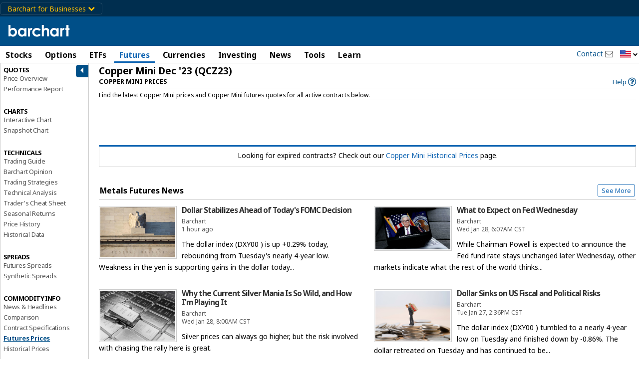

--- FILE ---
content_type: text/plain; charset=utf-8
request_url: https://ads.adthrive.com/http-api/cv2
body_size: 5077
content:
{"om":["-Cu7eRsD_do","07qjzu81","0eitjoxn","0g8i9uvz","0iyi1awv","0sm4lr19","0y0basn0","1011_302_56233478","1011_302_56233481","1011_302_56527955","1011_302_56982225","1011_302_56982418","1011_302_57035135","1011_302_57035315","1011_74_18364134","10298ua7afe","10339421-5836009-0","10ua7afe","11142692","11221332","11509227","1162AC86ADP1891/85363","11769254","1185:1610326628","1185:1610326728","11896988","119plw33","11tnq0x7","12010080","12010084","12010088","12168663","12169133","12171164","12171239","12176509","12181287","124843_10","124844_24","124848_8","124853_8","12952198","12_74_18113654","1453468","1463327","17_24766984","17x0742b","1ca6o4s6","1dynz4oo","1fwexd7i","1h2987yhpl7","1h7yhpl7","1kpkdyg3","1qycnxb6","1szmtd70","1ybd10t0","206_503677","2132:45327624","2132:45999649","2132:46039147","2132:46039513","2179:578606630524081767","2179:581121500461316663","2179:587972454577294590","2249:512188092","2249:650628516","2249:672918103","2249:696523934","2249:700065962","2249:700758149","2307:0eitjoxn","2307:0gpaphas","2307:1h7yhpl7","2307:286bn7o6","2307:3d4r29fd","2307:3v2n6fcp","2307:4etfwvf1","2307:4jvxy62x","2307:65z5ulki","2307:66r1jy9h","2307:6q6gnywp","2307:7cmeqmw8","2307:7uqs49qv","2307:7xb3th35","2307:8linfb0q","2307:8orkh93v","2307:9ckgjh5j","2307:9i2ttdsc","2307:9krcxphu","2307:9mspm15z","2307:9t4it8tr","2307:a7wye4jw","2307:a90208mb","2307:bb6qv9bt","2307:bc5edztw","2307:c1hsjx06","2307:cuudl2xr","2307:d02sgs5o","2307:d8lb4cac","2307:e1an7fls","2307:ey8vsnzk","2307:f3tdw9f3","2307:f8e4ig0n","2307:g749lgab","2307:gjej01ec","2307:h4ri05oz","2307:h7fq12y2","2307:hfqgqvcv","2307:hn3eanl8","2307:icajkkn0","2307:ixnblmho","2307:kbu6vdml","2307:kffk9cs8","2307:lc1wx7d6","2307:lxoi65lp","2307:o4v8lu9d","2307:of8dd9pr","2307:pi9dvb89","2307:plth4l1a","2307:revf1erj","2307:rk5pkdan","2307:rnvjtx7r","2307:s400875z","2307:s4s41bit","2307:thi4ww4t","2307:u30fsj32","2307:u46a17bg","2307:u4atmpu4","2307:uthpc18j","2307:wdpqcqr6","2307:x7xpgcfc","2307:xc88kxs9","2307:y96tvrmt","2307:yass8yy7","2307:z2zvrgyz","2307:zjn6yvkc","23266973","23618421","23t9uf9c","2409_15064_70_85402277","2409_15064_70_86683890","2409_15064_70_86698029","2409_25495_176_CR52178317","2409_25495_176_CR52240031","2409_25495_176_CR52240035","2409_25495_176_CR52240037","2409_25495_176_CR52240039","2409_25495_176_CR52240052","24598434","24694809","24xairda","25","25_53v6aquw","262808","2662_200562_8166427","2662_200562_8168520","2662_200562_T26329948","2676:79515059","2676:85402410","2676:85702013","2676:85987364","2676:86082998","2676:86434088","2676:86434676","2676:86683890","2676:86690088","2676:86739509","2676:86739704","2709prc8","2715_9888_542192","27974511","286bn7o6","28925636","29402249","29414696","29414711","2_206_554443","2_206_554460","2_206_554462","2_206_554470","2jjp1phz","2pu0gomp","2vx824el","3018/5e4528cc08cf036e33a396891acb74da","3018/7d9f2aa7bd3d5093dd2f5f97a1b342e1","3018/fb57d03d77cfaf0bdbd8e84f554c447b","30583865","308_125204_13","32j56hnc","33419362","33603859","33604310","33605181","33605403","33605516","33605623","33608958","33610849","33637455","34182009","3490:CR52223710","35753418","3646_185414_T26335189","3646_185414_T26469802","3658_104709_9ckgjh5j","3658_104709_h9hxhm9h","3658_104709_s400875z","3658_104709_wdpqcqr6","3658_136236_hn3eanl8","3658_15032_e1an7fls","3658_15034_lym1wdwi","3658_15078_cuudl2xr","3658_15078_revf1erj","3658_15106_u4atmpu4","3658_15936_7zogqkvf","3658_18008_h4ri05oz","3658_18008_r6vl3f1t","3658_18152_tlbbqljf","3658_203382_y96tvrmt","3658_203382_z2zvrgyz","3658_629667_of8dd9pr","3658_67113_8linfb0q","3658_67113_aevb5kib","3658_87799_kbu6vdml","3658_93957_T26479487","3658_93957_uzthl5tz","3745kao5","37qyxakf","381513943572","38495746","3LMBEkP-wis","3a7sb5xc","3c5dkic6","3v2n6fcp","409_216386","409_225987","409_226332","409_228346","409_228370","409_230728","42tyd08u","43919984","44023623","458901553568","47745534","485027845327","48700636","48700649","48858734","49123013","4bzcxdwk","4etfwvf1","4fk9nxse","4ghpg1az","4mmcjpc4","4n9mre1i","50479792","51372397","51372410","516119490","52032057","5316_1685752_a0780d94-47f1-41d9-812b-138553be12ec","53v6aquw","54779873","5504:203526","5504:203905","5510:3a7sb5xc","5510:cymho2zs","5510:h4ri05oz","5510:quk7w53j","5510:r6vl3f1t","5510:u46a17bg","5510:u4atmpu4","5510:ujl9wsn7","5510:uthpc18j","5510:w31aqin2","5510:ycxmeyu6","55221385","55344524","553781814","554462","557_409_216396","557_409_220169","557_409_220336","557_409_220344","557_409_220356","557_409_223589","557_409_228055","557_409_228077","557_409_235268","55826909","558_93_1h7yhpl7","558_93_3a7sb5xc","558_93_4fk9nxse","558_93_u4atmpu4","56341213","56635908","56635955","5700:553781220","588062576109","59780459","59780461","59780474","5989_84349_553781220","5sfc9ja1","60146355","60157596","60168597","6026500985","60415630","60485583","605367461","605367462","605367463","605367465","61161756","618576351","618876699","618980679","61900406","619089559","61916211","61916223","61932920","61932925","61932933","62187798","6226527055","6226534791","62686725","627225143","627227759","627309156","627309159","627506494","628015148","628086965","628153053","628222860","628223277","628360579","628360582","628444259","628444349","628444433","628444439","628456310","628456382","628456391","628456403","628622163","628622166","628622172","628622178","628622241","628622244","628622250","628683371","628687043","628687157","628687460","628687463","628803013","628841673","629007394","629009180","629167998","629168001","629168010","629168565","629171196","629171202","62959437","62973615","630928655","63132637","6365_61796_742174851279","6365_61796_784844652399","6365_61796_784880263591","6365_61796_784880274628","6365_61796_784880274955","6365_61796_784880275657","6365_61796_785326944429","6365_61796_785360426836","6365_61796_787899938824","6365_61796_790703534138","6365_61796_790703534141","6365_61796_791179315429","6365_61796_793381058765","6365_61796_794351793759","63barbg1","6431n1h4","6547_67916_FEuvljIr4O0wIDMvSJw4","6547_67916_KO5QF9LCHQhHwpvlvINc","659216891404","66298r1jy9h","673375558002","677887979","680597458938","680_99480_700109377","680_99480_700109379","680_99480_700109383","680_99480_700109389","680_99480_700109391","680_99480_700109393","680_99480_700109399","683821359302","697189865","697189924","697189960","697190010","697525780","6ejtrnf9","6mrds7pc","6n75eq9i","6pamm6b8","6t0mn7qc","6tj9m7jw","6zt4aowl","700109389","700109399","700534681","702720175","703624638","704889081","705115523","708716458","708727053","720234615065","725271087996","7255_121665_6sense-146923","7255_121665_axon-130","732421398132","734310247833","7354_111700_86509222","7354_217088_86434663","74243_74_18364017","74243_74_18364062","74243_74_18364087","74243_74_18364134","74243_74_18364241","74243_74_18443714","74wv3qdx","754085118673","77gj3an4","786935973586","793265360577","794109848040","794351835561","7969_149355_45999649","7cmeqmw8","7qkajqck","7sf7w6kh","7x298b3th35","7xb3th35","8152859","8152878","8152879","8154367","8160967","8168539","8193073","8193078","82133859","821i184r","83444054","83448068","84105_751141150","85402402","85943199","86088019","86509229","86888315","86888318","8968064","8linfb0q","8orkh93v","8ul426rx","9010/6d6f4081f445bfe6dd30563fe3476ab4","9057/0328842c8f1d017570ede5c97267f40d","9057/211d1f0fa71d1a58cabee51f2180e38f","9638247","97_8193073","97_8193078","9d5f8vic","9krcxphu","9mspm15z","LQVfri5Y2Fs","NplsJAxRH1w","OEo5YGNlFwU","a24l6iop","a3ts2hcp","a7wye4jw","a8beztgq","af9kspoi","arkbrnjf","ascierwp","axihqhfq","axw5pt53","b39rnvp2","b5e77p2y","b5idbd4d","b90cwbcd","bbmp7y9z","bc5edztw","bodqfosc","bpecuyjx","c021cad2-4d88-431f-9fd5-a34fb8c8667f","c1hsjx06","c25t9p0u","ccjshd7v","cr-29p8ow2ru9vd","cr-2azmi2ttu9vd","cr-2azmi2ttuatj","cr-2azmi2ttubwe","cr-2azmi2ttubxe","cr-39qkyn25u9vd","cr-39qkyn25ubwe","cr-5mos7yyau9vd","cr-96xuyi0yu9xg","cr-96xuyi3tu9xg","cr-96xuyi3uu9xg","cr-98q0xf2yubqk","cr-a9i2qs81ubwe","cr-a9s2xe7rubwj","cr-aaqt0kzrubwj","cr-aav22g0subwj","cr-aaw20e1subwj","cr-f6puwm2w27tf1","cr-f6puwm2x27tf1","cr-f6puwm2yu7tf1","cr-g7ywwk2qvft","cr-g7ywwk7qvft","cr-kz4ol95lu9vd","cr-mgatjruvu9vd","cr-q3xo02ccubwe","cr223-e7wu2m2qxeu","cuudl2xr","d02sgs5o","d03uoroo","d4q5wkxk","de66hk0y","di1st1mf","dsugp5th","duxvs448","e2c76his","e2ti0ucc","eal0nev6","ekck35lf","extremereach_creative_76559239","f1qsngg8","f3craufm","f3h9fqou","f3tdw9f3","f46gq7cs","f79wd14t","f8e4ig0n","fjp0ceax","fovbyhjn","ftguiytk","fyg1kcsx","g1cx0n31","g29thswx","g749lgab","gGwpyzK9_Ac","ga9te2s9","gjej01ec","h0zwvskc","h1m1w12p","h4ri05oz","h9hxhm9h","heb21q1u","hf298qgqvcv","hffavbt7","hfqgqvcv","hi8dd2jh","hn3eanl8","hswgcqif","hu52wf5i","hxxrc6st","hya8dpaz","hzqgol41","i2aglcoy","i90isgt0","iaqttatc","icajkkn0","iu5svso2","iw3id10l","ix298nblmho","ixnblmho","j32989smngx","j39smngx","jlqm3ol6","jnerlu0d","jrfer6hn","jsy1a3jk","kbu6vdml","kk5768bd","lc1wx7d6","lc408s2k","ll77hviy","ltkghqf5","lxlnailk","lxoi65lp","lym1wdwi","mmr74uc4","n1nubick","n3egwnq7","n8w0plts","nc40urjq","nfcyla6a","ntjn5z55","nx53afwv","o2s05iig","of8dd9pr","ofoon6ir","oj70mowv","on4c2e72","p0odjzyt","pagvt0pd","pefxr7k2","pi9dvb89","pkydekxi","pl298th4l1a","plth4l1a","pm9dmfkk","q42kdoya","q9plh3qd","qaoxvuy4","quk7w53j","quspexj2","quuhpp2i","r0u09phz","r3co354x","riaslz7g","rnvjtx7r","rx5ey00c","rxj4b6nw","s4s41bit","sl57pdtd","ssnofwh5","t58zjs8i","t7d69r6a","tlusdynu","u02wpahe","u2x4z0j8","u30fsj32","u32980fsj32","u46a17bg","u4atmpu4","ufe8ea50","ul59u2wz","uthpc18j","uuw0t8q6","v705kko8","v8v6h2i5","vbbpi5om","vdcb5d4i","vnc30v3n","w29yu4s2","w31aqin2","wih2rdv3","wu5qr81l","wvuhrb6o","wxfnrapl","wy75flx2","xau90hsg","xcz964hp","xgzzblzl","xncaqh7c","xszg0ebh","xxz8lwdr","y141rtv6","y96tvrmt","y99sxfwt","ya949d2z","yass8yy7","yck56l4i","ygwxiaon","ymlqngxd","z2zvrgyz","zaiy3lqy","zep75yl2","zgw37lur","ziox91q0","zj298n6yvkc","zsvdh1xi","zv298imi39d","zw6jpag6","zwk242hn","zznndanq","7979132","7979135"],"pmp":[],"adomains":["123notices.com","1md.org","about.bugmd.com","acelauncher.com","adameve.com","akusoli.com","allyspin.com","askanexpertonline.com","atomapplications.com","bassbet.com","betsson.gr","biz-zone.co","bizreach.jp","braverx.com","bubbleroom.se","bugmd.com","buydrcleanspray.com","byrna.com","capitaloneshopping.com","clarifion.com","combatironapparel.com","controlcase.com","convertwithwave.com","cotosen.com","countingmypennies.com","cratedb.com","croisieurope.be","cs.money","dallasnews.com","definition.org","derila-ergo.com","dhgate.com","dhs.gov","displate.com","easyprint.app","easyrecipefinder.co","fabpop.net","familynow.club","fla-keys.com","folkaly.com","g123.jp","gameswaka.com","getbugmd.com","getconsumerchoice.com","getcubbie.com","gowavebrowser.co","gowdr.com","gransino.com","grosvenorcasinos.com","guard.io","hero-wars.com","holts.com","instantbuzz.net","itsmanual.com","jackpotcitycasino.com","justanswer.com","justanswer.es","la-date.com","lightinthebox.com","liverrenew.com","local.com","lovehoney.com","lulutox.com","lymphsystemsupport.com","manualsdirectory.org","meccabingo.com","medimops.de","mensdrivingforce.com","millioner.com","miniretornaveis.com","mobiplus.me","myiq.com","national-lottery.co.uk","naturalhealthreports.net","nbliver360.com","nikke-global.com","nordicspirit.co.uk","nuubu.com","onlinemanualspdf.co","original-play.com","outliermodel.com","paperela.com","paradisestays.site","parasiterelief.com","peta.org","photoshelter.com","plannedparenthood.org","playvod-za.com","printeasilyapp.com","printwithwave.com","profitor.com","quicklearnx.com","quickrecipehub.com","rakuten-sec.co.jp","rangeusa.com","refinancegold.com","robocat.com","royalcaribbean.com","saba.com.mx","shift.com","simple.life","spinbara.com","systeme.io","taboola.com","tackenberg.de","temu.com","tenfactorialrocks.com","theoceanac.com","topaipick.com","totaladblock.com","usconcealedcarry.com","vagisil.com","vegashero.com","vegogarden.com","veryfast.io","viewmanuals.com","viewrecipe.net","votervoice.net","vuse.com","wavebrowser.co","wavebrowserpro.com","weareplannedparenthood.org","xiaflex.com","yourchamilia.com"]}